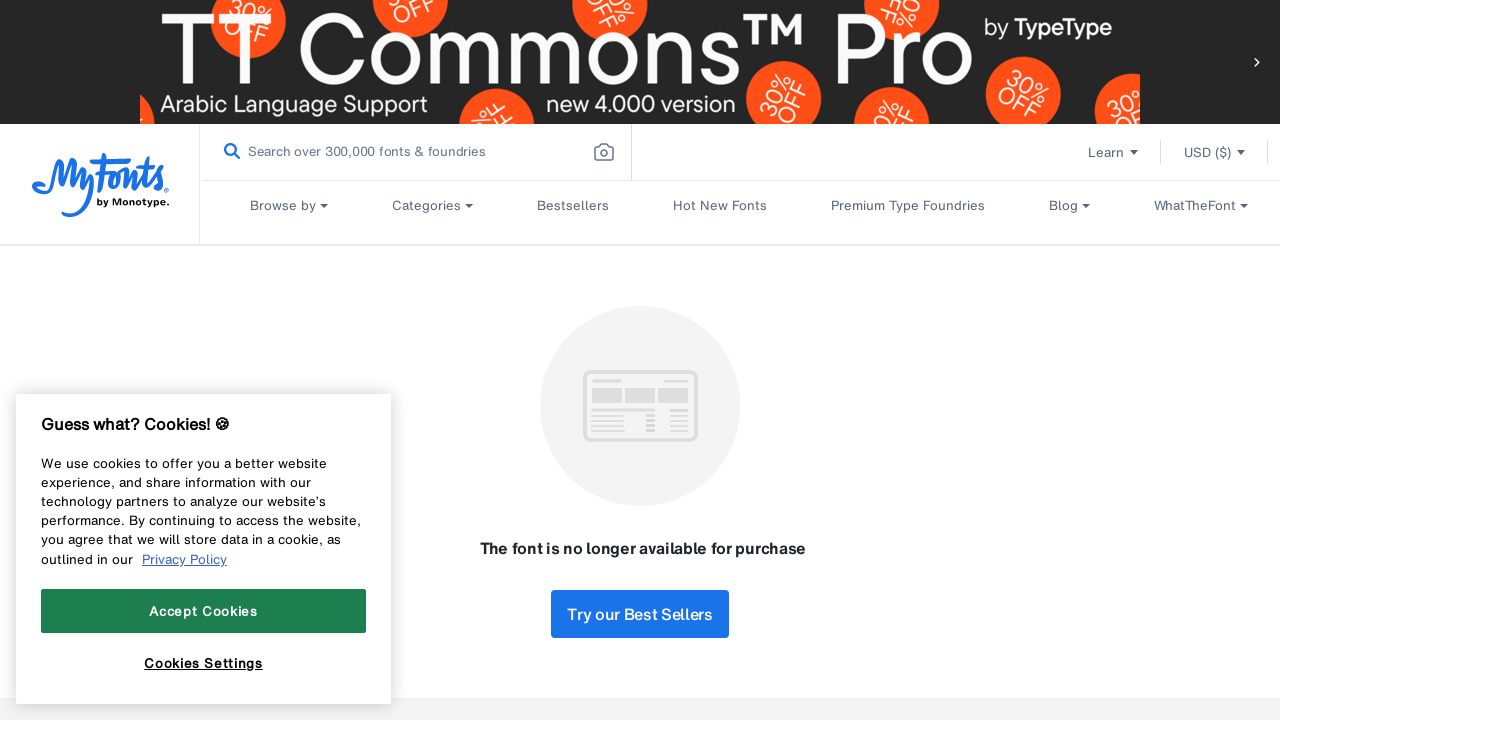

--- FILE ---
content_type: image/svg+xml
request_url: https://cdn.shopify.com/s/files/1/0591/3352/6223/files/blankfamilyindividual.svg?v=1671030021
body_size: 508
content:
<svg width="201" height="200" viewBox="0 0 201 200" fill="none" xmlns="http://www.w3.org/2000/svg">
      <circle opacity="0.2" cx="100.5" cy="100" r="100" fill="#DFDEDE"/>
      <path fill-rule="evenodd" clip-rule="evenodd" d="M150 68H51C48.7909 68 47 69.7909 47 72V128C47 130.209 48.7909 132 51 132H150C152.209 132 154 130.209 154 128V72C154 69.7909 152.209 68 150 68ZM51 64C46.5817 64 43 67.5817 43 72V128C43 132.418 46.5817 136 51 136H150C154.418 136 158 132.418 158 128V72C158 67.5817 154.418 64 150 64H51Z" fill="#DFDEDE"/>
      <path d="M52 83C52 82.4477 52.4477 82 53 82H81C81.5523 82 82 82.4477 82 83V96C82 96.5523 81.5523 97 81 97H53C52.4477 97 52 96.5523 52 96V83Z" fill="#DFDEDE"/>
      <path d="M85 83C85 82.4477 85.4477 82 86 82H114C114.552 82 115 82.4477 115 83V96C115 96.5523 114.552 97 114 97H86C85.4477 97 85 96.5523 85 96V83Z" fill="#DFDEDE"/>
      <path d="M118 83C118 82.4477 118.448 82 119 82H147C147.552 82 148 82.4477 148 83V96C148 96.5523 147.552 97 147 97H119C118.448 97 118 96.5523 118 96V83Z" fill="#DFDEDE"/>
      <path d="M54 75H80" stroke="#DFDEDE" stroke-width="3.5" stroke-linecap="round"/>
      <path fill-rule="evenodd" clip-rule="evenodd" d="M51.5 104C51.5 103.172 52.1716 102.5 53 102.5H114C114.828 102.5 115.5 103.172 115.5 104C115.5 104.828 114.828 105.5 114 105.5H53C52.1716 105.5 51.5 104.828 51.5 104Z" fill="#DFDEDE"/>
      <path fill-rule="evenodd" clip-rule="evenodd" d="M51 110C51 109.448 51.4477 109 52 109H83C83.5523 109 84 109.448 84 110C84 110.552 83.5523 111 83 111H52C51.4477 111 51 110.552 51 110Z" fill="#DFDEDE"/>
      <path fill-rule="evenodd" clip-rule="evenodd" d="M130 110C130 109.448 130.504 109 131.125 109H146.875C147.496 109 148 109.448 148 110C148 110.552 147.496 111 146.875 111H131.125C130.504 111 130 110.552 130 110Z" fill="#DFDEDE"/>
      <path fill-rule="evenodd" clip-rule="evenodd" d="M130 115C130 114.448 130.504 114 131.125 114H146.875C147.496 114 148 114.448 148 115C148 115.552 147.496 116 146.875 116H131.125C130.504 116 130 115.552 130 115Z" fill="#DFDEDE"/>
      <path fill-rule="evenodd" clip-rule="evenodd" d="M130 120C130 119.448 130.504 119 131.125 119H146.875C147.496 119 148 119.448 148 120C148 120.552 147.496 121 146.875 121H131.125C130.504 121 130 120.552 130 120Z" fill="#DFDEDE"/>
      <path fill-rule="evenodd" clip-rule="evenodd" d="M130 125C130 124.448 130.504 124 131.125 124H146.875C147.496 124 148 124.448 148 125C148 125.552 147.496 126 146.875 126H131.125C130.504 126 130 125.552 130 125Z" fill="#DFDEDE"/>
      <path fill-rule="evenodd" clip-rule="evenodd" d="M51 115C51 114.448 51.4477 114 52 114H83C83.5523 114 84 114.448 84 115C84 115.552 83.5523 116 83 116H52C51.4477 116 51 115.552 51 115Z" fill="#DFDEDE"/>
      <path fill-rule="evenodd" clip-rule="evenodd" d="M51 120C51 119.448 51.4477 119 52 119H83C83.5523 119 84 119.448 84 120C84 120.552 83.5523 121 83 121H52C51.4477 121 51 120.552 51 120Z" fill="#DFDEDE"/>
      <path fill-rule="evenodd" clip-rule="evenodd" d="M51 125C51 124.448 51.4477 124 52 124H84C84.5523 124 85 124.448 85 125C85 125.552 84.5523 126 84 126H52C51.4477 126 51 125.552 51 125Z" fill="#DFDEDE"/>
      <path fill-rule="evenodd" clip-rule="evenodd" d="M124 75.25C124 74.5596 124.448 74 125 74H147C147.552 74 148 74.5596 148 75.25C148 75.9404 147.552 76.5 147 76.5H125C124.448 76.5 124 75.9404 124 75.25Z" fill="#DFDEDE"/>
      <path d="M106 108.5C106 108.224 106.224 108 106.5 108H114.5C114.776 108 115 108.224 115 108.5V110.5C115 110.776 114.776 111 114.5 111H106.5C106.224 111 106 110.776 106 110.5V108.5Z" fill="#D9D9D9"/>
      <path d="M130 103.5C130 103.224 130.252 103 130.562 103H147.438C147.748 103 148 103.224 148 103.5V105.5C148 105.776 147.748 106 147.438 106H130.562C130.252 106 130 105.776 130 105.5V103.5Z" fill="#D9D9D9"/>
      <path d="M106 113.5C106 113.224 106.224 113 106.5 113H114.5C114.776 113 115 113.224 115 113.5V115.5C115 115.776 114.776 116 114.5 116H106.5C106.224 116 106 115.776 106 115.5V113.5Z" fill="#D9D9D9"/>
      <path d="M106 118.5C106 118.224 106.224 118 106.5 118H114.5C114.776 118 115 118.224 115 118.5V120.5C115 120.776 114.776 121 114.5 121H106.5C106.224 121 106 120.776 106 120.5V118.5Z" fill="#D9D9D9"/>
      <path d="M106 123.5C106 123.224 106.224 123 106.5 123H114.5C114.776 123 115 123.224 115 123.5V125.5C115 125.776 114.776 126 114.5 126H106.5C106.224 126 106 125.776 106 125.5V123.5Z" fill="#D9D9D9"/>
</svg>